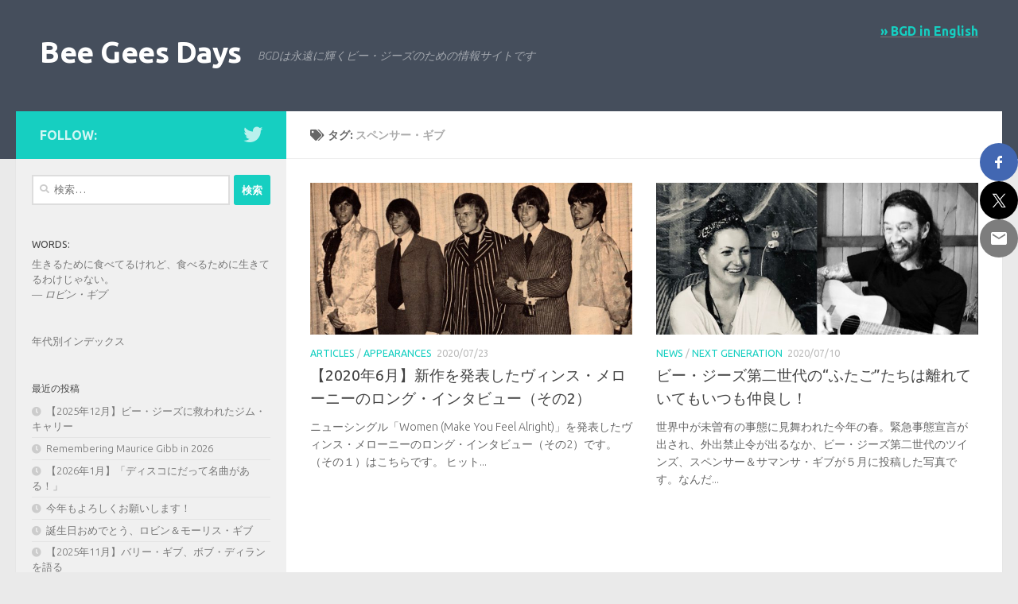

--- FILE ---
content_type: text/html; charset=UTF-8
request_url: https://ja.beegeesdays.com/tag/%E3%82%B9%E3%83%9A%E3%83%B3%E3%82%B5%E3%83%BC%E3%83%BB%E3%82%AE%E3%83%96/
body_size: 18904
content:
<!DOCTYPE html>
<html class="no-js" lang="ja">
<head>
  <meta charset="UTF-8">
  <meta name="viewport" content="width=device-width, initial-scale=1.0">
  <link rel="profile" href="https://gmpg.org/xfn/11" />
  <link rel="pingback" href="https://ja.beegeesdays.com/xmlrpc.php">

  <style>
#wpadminbar #wp-admin-bar-wccp_free_top_button .ab-icon:before {
	content: "\f160";
	color: #02CA02;
	top: 3px;
}
#wpadminbar #wp-admin-bar-wccp_free_top_button .ab-icon {
	transform: rotate(45deg);
}
</style>
<meta name='robots' content='index, follow, max-image-preview:large, max-snippet:-1, max-video-preview:-1' />
<script>document.documentElement.className = document.documentElement.className.replace("no-js","js");</script>

	<!-- This site is optimized with the Yoast SEO plugin v21.9.1 - https://yoast.com/wordpress/plugins/seo/ -->
	<title>スペンサー・ギブ アーカイブ - Bee Gees Days</title>
	<link rel="canonical" href="https://ja.beegeesdays.com/tag/スペンサー・ギブ/" />
	<meta property="og:locale" content="ja_JP" />
	<meta property="og:type" content="article" />
	<meta property="og:title" content="スペンサー・ギブ アーカイブ - Bee Gees Days" />
	<meta property="og:url" content="https://ja.beegeesdays.com/tag/スペンサー・ギブ/" />
	<meta property="og:site_name" content="Bee Gees Days" />
	<meta name="twitter:card" content="summary_large_image" />
	<meta name="twitter:site" content="@BeeGeesDaysjp" />
	<script type="application/ld+json" class="yoast-schema-graph">{"@context":"https://schema.org","@graph":[{"@type":"CollectionPage","@id":"https://ja.beegeesdays.com/tag/%e3%82%b9%e3%83%9a%e3%83%b3%e3%82%b5%e3%83%bc%e3%83%bb%e3%82%ae%e3%83%96/","url":"https://ja.beegeesdays.com/tag/%e3%82%b9%e3%83%9a%e3%83%b3%e3%82%b5%e3%83%bc%e3%83%bb%e3%82%ae%e3%83%96/","name":"スペンサー・ギブ アーカイブ - Bee Gees Days","isPartOf":{"@id":"https://ja.beegeesdays.com/#website"},"primaryImageOfPage":{"@id":"https://ja.beegeesdays.com/tag/%e3%82%b9%e3%83%9a%e3%83%b3%e3%82%b5%e3%83%bc%e3%83%bb%e3%82%ae%e3%83%96/#primaryimage"},"image":{"@id":"https://ja.beegeesdays.com/tag/%e3%82%b9%e3%83%9a%e3%83%b3%e3%82%b5%e3%83%bc%e3%83%bb%e3%82%ae%e3%83%96/#primaryimage"},"thumbnailUrl":"https://ja.beegeesdays.com/wp-content/uploads/2020/07/20200715.jpg","breadcrumb":{"@id":"https://ja.beegeesdays.com/tag/%e3%82%b9%e3%83%9a%e3%83%b3%e3%82%b5%e3%83%bc%e3%83%bb%e3%82%ae%e3%83%96/#breadcrumb"},"inLanguage":"ja"},{"@type":"ImageObject","inLanguage":"ja","@id":"https://ja.beegeesdays.com/tag/%e3%82%b9%e3%83%9a%e3%83%b3%e3%82%b5%e3%83%bc%e3%83%bb%e3%82%ae%e3%83%96/#primaryimage","url":"https://ja.beegeesdays.com/wp-content/uploads/2020/07/20200715.jpg","contentUrl":"https://ja.beegeesdays.com/wp-content/uploads/2020/07/20200715.jpg","width":1358,"height":1137,"caption":"五人組時代のビー・ジーズ（Movie Teen Illustrated誌1968年7月号より）"},{"@type":"BreadcrumbList","@id":"https://ja.beegeesdays.com/tag/%e3%82%b9%e3%83%9a%e3%83%b3%e3%82%b5%e3%83%bc%e3%83%bb%e3%82%ae%e3%83%96/#breadcrumb","itemListElement":[{"@type":"ListItem","position":1,"name":"ホーム","item":"https://ja.beegeesdays.com/"},{"@type":"ListItem","position":2,"name":"スペンサー・ギブ"}]},{"@type":"WebSite","@id":"https://ja.beegeesdays.com/#website","url":"https://ja.beegeesdays.com/","name":"Bee Gees Days","description":"BGDは永遠に輝くビー・ジーズのための情報サイトです","publisher":{"@id":"https://ja.beegeesdays.com/#/schema/person/3f8fcb65e8d710f27bc1f2b40d68b66f"},"potentialAction":[{"@type":"SearchAction","target":{"@type":"EntryPoint","urlTemplate":"https://ja.beegeesdays.com/?s={search_term_string}"},"query-input":"required name=search_term_string"}],"inLanguage":"ja"},{"@type":["Person","Organization"],"@id":"https://ja.beegeesdays.com/#/schema/person/3f8fcb65e8d710f27bc1f2b40d68b66f","name":"BGD","image":{"@type":"ImageObject","inLanguage":"ja","@id":"https://ja.beegeesdays.com/#/schema/person/image/","url":"https://secure.gravatar.com/avatar/fd4e6be89902d193d65809840b67faf1?s=96&d=mm&r=g","contentUrl":"https://secure.gravatar.com/avatar/fd4e6be89902d193d65809840b67faf1?s=96&d=mm&r=g","caption":"BGD"},"logo":{"@id":"https://ja.beegeesdays.com/#/schema/person/image/"},"sameAs":["https://twitter.com/https://twitter.com/BeeGeesDaysjp"]}]}</script>
	<!-- / Yoast SEO plugin. -->


<link rel='dns-prefetch' href='//platform-api.sharethis.com' />
<link rel="alternate" type="application/rss+xml" title="Bee Gees Days &raquo; フィード" href="https://ja.beegeesdays.com/feed/" />
<link id="hu-user-gfont" href="//fonts.googleapis.com/css?family=Ubuntu:400,400italic,300italic,300,700&subset=latin,latin-ext" rel="stylesheet" type="text/css"><link rel="alternate" type="application/rss+xml" title="Bee Gees Days &raquo; スペンサー・ギブ タグのフィード" href="https://ja.beegeesdays.com/tag/%e3%82%b9%e3%83%9a%e3%83%b3%e3%82%b5%e3%83%bc%e3%83%bb%e3%82%ae%e3%83%96/feed/" />
<script>
window._wpemojiSettings = {"baseUrl":"https:\/\/s.w.org\/images\/core\/emoji\/14.0.0\/72x72\/","ext":".png","svgUrl":"https:\/\/s.w.org\/images\/core\/emoji\/14.0.0\/svg\/","svgExt":".svg","source":{"concatemoji":"https:\/\/ja.beegeesdays.com\/wp-includes\/js\/wp-emoji-release.min.js?ver=6.4.7"}};
/*! This file is auto-generated */
!function(i,n){var o,s,e;function c(e){try{var t={supportTests:e,timestamp:(new Date).valueOf()};sessionStorage.setItem(o,JSON.stringify(t))}catch(e){}}function p(e,t,n){e.clearRect(0,0,e.canvas.width,e.canvas.height),e.fillText(t,0,0);var t=new Uint32Array(e.getImageData(0,0,e.canvas.width,e.canvas.height).data),r=(e.clearRect(0,0,e.canvas.width,e.canvas.height),e.fillText(n,0,0),new Uint32Array(e.getImageData(0,0,e.canvas.width,e.canvas.height).data));return t.every(function(e,t){return e===r[t]})}function u(e,t,n){switch(t){case"flag":return n(e,"\ud83c\udff3\ufe0f\u200d\u26a7\ufe0f","\ud83c\udff3\ufe0f\u200b\u26a7\ufe0f")?!1:!n(e,"\ud83c\uddfa\ud83c\uddf3","\ud83c\uddfa\u200b\ud83c\uddf3")&&!n(e,"\ud83c\udff4\udb40\udc67\udb40\udc62\udb40\udc65\udb40\udc6e\udb40\udc67\udb40\udc7f","\ud83c\udff4\u200b\udb40\udc67\u200b\udb40\udc62\u200b\udb40\udc65\u200b\udb40\udc6e\u200b\udb40\udc67\u200b\udb40\udc7f");case"emoji":return!n(e,"\ud83e\udef1\ud83c\udffb\u200d\ud83e\udef2\ud83c\udfff","\ud83e\udef1\ud83c\udffb\u200b\ud83e\udef2\ud83c\udfff")}return!1}function f(e,t,n){var r="undefined"!=typeof WorkerGlobalScope&&self instanceof WorkerGlobalScope?new OffscreenCanvas(300,150):i.createElement("canvas"),a=r.getContext("2d",{willReadFrequently:!0}),o=(a.textBaseline="top",a.font="600 32px Arial",{});return e.forEach(function(e){o[e]=t(a,e,n)}),o}function t(e){var t=i.createElement("script");t.src=e,t.defer=!0,i.head.appendChild(t)}"undefined"!=typeof Promise&&(o="wpEmojiSettingsSupports",s=["flag","emoji"],n.supports={everything:!0,everythingExceptFlag:!0},e=new Promise(function(e){i.addEventListener("DOMContentLoaded",e,{once:!0})}),new Promise(function(t){var n=function(){try{var e=JSON.parse(sessionStorage.getItem(o));if("object"==typeof e&&"number"==typeof e.timestamp&&(new Date).valueOf()<e.timestamp+604800&&"object"==typeof e.supportTests)return e.supportTests}catch(e){}return null}();if(!n){if("undefined"!=typeof Worker&&"undefined"!=typeof OffscreenCanvas&&"undefined"!=typeof URL&&URL.createObjectURL&&"undefined"!=typeof Blob)try{var e="postMessage("+f.toString()+"("+[JSON.stringify(s),u.toString(),p.toString()].join(",")+"));",r=new Blob([e],{type:"text/javascript"}),a=new Worker(URL.createObjectURL(r),{name:"wpTestEmojiSupports"});return void(a.onmessage=function(e){c(n=e.data),a.terminate(),t(n)})}catch(e){}c(n=f(s,u,p))}t(n)}).then(function(e){for(var t in e)n.supports[t]=e[t],n.supports.everything=n.supports.everything&&n.supports[t],"flag"!==t&&(n.supports.everythingExceptFlag=n.supports.everythingExceptFlag&&n.supports[t]);n.supports.everythingExceptFlag=n.supports.everythingExceptFlag&&!n.supports.flag,n.DOMReady=!1,n.readyCallback=function(){n.DOMReady=!0}}).then(function(){return e}).then(function(){var e;n.supports.everything||(n.readyCallback(),(e=n.source||{}).concatemoji?t(e.concatemoji):e.wpemoji&&e.twemoji&&(t(e.twemoji),t(e.wpemoji)))}))}((window,document),window._wpemojiSettings);
</script>
<link rel='stylesheet' id='dashicons-css' href='https://ja.beegeesdays.com/wp-includes/css/dashicons.min.css?ver=6.4.7' media='all' />
<link rel='stylesheet' id='post-views-counter-frontend-css' href='https://ja.beegeesdays.com/wp-content/plugins/post-views-counter/css/frontend.css?ver=1.7.3' media='all' />
<style id='wp-emoji-styles-inline-css'>

	img.wp-smiley, img.emoji {
		display: inline !important;
		border: none !important;
		box-shadow: none !important;
		height: 1em !important;
		width: 1em !important;
		margin: 0 0.07em !important;
		vertical-align: -0.1em !important;
		background: none !important;
		padding: 0 !important;
	}
</style>
<style id='wp-block-library-inline-css'>
:root{--wp-admin-theme-color:#007cba;--wp-admin-theme-color--rgb:0,124,186;--wp-admin-theme-color-darker-10:#006ba1;--wp-admin-theme-color-darker-10--rgb:0,107,161;--wp-admin-theme-color-darker-20:#005a87;--wp-admin-theme-color-darker-20--rgb:0,90,135;--wp-admin-border-width-focus:2px;--wp-block-synced-color:#7a00df;--wp-block-synced-color--rgb:122,0,223}@media (min-resolution:192dpi){:root{--wp-admin-border-width-focus:1.5px}}.wp-element-button{cursor:pointer}:root{--wp--preset--font-size--normal:16px;--wp--preset--font-size--huge:42px}:root .has-very-light-gray-background-color{background-color:#eee}:root .has-very-dark-gray-background-color{background-color:#313131}:root .has-very-light-gray-color{color:#eee}:root .has-very-dark-gray-color{color:#313131}:root .has-vivid-green-cyan-to-vivid-cyan-blue-gradient-background{background:linear-gradient(135deg,#00d084,#0693e3)}:root .has-purple-crush-gradient-background{background:linear-gradient(135deg,#34e2e4,#4721fb 50%,#ab1dfe)}:root .has-hazy-dawn-gradient-background{background:linear-gradient(135deg,#faaca8,#dad0ec)}:root .has-subdued-olive-gradient-background{background:linear-gradient(135deg,#fafae1,#67a671)}:root .has-atomic-cream-gradient-background{background:linear-gradient(135deg,#fdd79a,#004a59)}:root .has-nightshade-gradient-background{background:linear-gradient(135deg,#330968,#31cdcf)}:root .has-midnight-gradient-background{background:linear-gradient(135deg,#020381,#2874fc)}.has-regular-font-size{font-size:1em}.has-larger-font-size{font-size:2.625em}.has-normal-font-size{font-size:var(--wp--preset--font-size--normal)}.has-huge-font-size{font-size:var(--wp--preset--font-size--huge)}.has-text-align-center{text-align:center}.has-text-align-left{text-align:left}.has-text-align-right{text-align:right}#end-resizable-editor-section{display:none}.aligncenter{clear:both}.items-justified-left{justify-content:flex-start}.items-justified-center{justify-content:center}.items-justified-right{justify-content:flex-end}.items-justified-space-between{justify-content:space-between}.screen-reader-text{clip:rect(1px,1px,1px,1px);word-wrap:normal!important;border:0;-webkit-clip-path:inset(50%);clip-path:inset(50%);height:1px;margin:-1px;overflow:hidden;padding:0;position:absolute;width:1px}.screen-reader-text:focus{clip:auto!important;background-color:#ddd;-webkit-clip-path:none;clip-path:none;color:#444;display:block;font-size:1em;height:auto;left:5px;line-height:normal;padding:15px 23px 14px;text-decoration:none;top:5px;width:auto;z-index:100000}html :where(.has-border-color){border-style:solid}html :where([style*=border-top-color]){border-top-style:solid}html :where([style*=border-right-color]){border-right-style:solid}html :where([style*=border-bottom-color]){border-bottom-style:solid}html :where([style*=border-left-color]){border-left-style:solid}html :where([style*=border-width]){border-style:solid}html :where([style*=border-top-width]){border-top-style:solid}html :where([style*=border-right-width]){border-right-style:solid}html :where([style*=border-bottom-width]){border-bottom-style:solid}html :where([style*=border-left-width]){border-left-style:solid}html :where(img[class*=wp-image-]){height:auto;max-width:100%}:where(figure){margin:0 0 1em}html :where(.is-position-sticky){--wp-admin--admin-bar--position-offset:var(--wp-admin--admin-bar--height,0px)}@media screen and (max-width:600px){html :where(.is-position-sticky){--wp-admin--admin-bar--position-offset:0px}}
</style>
<style id='classic-theme-styles-inline-css'>
/*! This file is auto-generated */
.wp-block-button__link{color:#fff;background-color:#32373c;border-radius:9999px;box-shadow:none;text-decoration:none;padding:calc(.667em + 2px) calc(1.333em + 2px);font-size:1.125em}.wp-block-file__button{background:#32373c;color:#fff;text-decoration:none}
</style>
<link rel='stylesheet' id='contact-form-7-css' href='https://ja.beegeesdays.com/wp-content/plugins/contact-form-7/includes/css/styles.css?ver=5.9.8' media='all' />
<link rel='stylesheet' id='quotescollection-css' href='https://ja.beegeesdays.com/wp-content/plugins/quotes-collection/css/quotes-collection.css?ver=2.5.2' media='all' />
<link rel='stylesheet' id='hueman-main-style-css' href='https://ja.beegeesdays.com/wp-content/themes/hueman/assets/front/css/main.min.css?ver=3.7.24' media='all' />
<style id='hueman-main-style-inline-css'>
body { font-family:'Ubuntu', Arial, sans-serif;font-size:0.88rem }@media only screen and (min-width: 720px) {
        .nav > li { font-size:0.88rem; }
      }.sidebar .widget { padding-left: 20px; padding-right: 20px; padding-top: 20px; }.is-scrolled #header #nav-mobile { background-color: #454e5c; background-color: rgba(69,78,92,0.90) }body { background-color: #eaeaea; }
</style>
<link rel='stylesheet' id='theme-stylesheet-css' href='https://ja.beegeesdays.com/wp-content/themes/bgd-ja/style.css?ver=6.4.7' media='all' />
<link rel='stylesheet' id='hueman-font-awesome-css' href='https://ja.beegeesdays.com/wp-content/themes/hueman/assets/front/css/font-awesome.min.css?ver=3.7.24' media='all' />
<script src="//platform-api.sharethis.com/js/sharethis.js?ver=8.4.11#property=64578a7eae583700197b9999&amp;product=gdpr-compliance-tool-v2&amp;source=simple-share-buttons-adder-wordpress" id="simple-share-buttons-adder-mu-js"></script>
<script src="https://ja.beegeesdays.com/wp-includes/js/jquery/jquery.min.js?ver=3.7.1" id="jquery-core-js"></script>
<script src="https://ja.beegeesdays.com/wp-includes/js/jquery/jquery-migrate.min.js?ver=3.4.1" id="jquery-migrate-js"></script>
<script id="quotescollection-js-extra">
var quotescollectionAjax = {"ajaxUrl":"https:\/\/ja.beegeesdays.com\/wp-admin\/admin-ajax.php","nonce":"d004b8cae0","nextQuote":"Next quote \u00bb","loading":"Loading...","error":"Error getting quote","autoRefreshMax":"20","autoRefreshCount":"0"};
</script>
<script src="https://ja.beegeesdays.com/wp-content/plugins/quotes-collection/js/quotes-collection.js?ver=2.5.2" id="quotescollection-js"></script>
<link rel="https://api.w.org/" href="https://ja.beegeesdays.com/wp-json/" /><link rel="alternate" type="application/json" href="https://ja.beegeesdays.com/wp-json/wp/v2/tags/288" /><link rel="EditURI" type="application/rsd+xml" title="RSD" href="https://ja.beegeesdays.com/xmlrpc.php?rsd" />
<meta name="generator" content="WordPress 6.4.7" />
<script id="wpcp_disable_selection" type="text/javascript">
var image_save_msg='You are not allowed to save images!';
	var no_menu_msg='Context Menu disabled!';
	var smessage = "記事内容は保護されています。";

function disableEnterKey(e)
{
	var elemtype = e.target.tagName;
	
	elemtype = elemtype.toUpperCase();
	
	if (elemtype == "TEXT" || elemtype == "TEXTAREA" || elemtype == "INPUT" || elemtype == "PASSWORD" || elemtype == "SELECT" || elemtype == "OPTION" || elemtype == "EMBED")
	{
		elemtype = 'TEXT';
	}
	
	if (e.ctrlKey){
     var key;
     if(window.event)
          key = window.event.keyCode;     //IE
     else
          key = e.which;     //firefox (97)
    //if (key != 17) alert(key);
     if (elemtype!= 'TEXT' && (key == 97 || key == 65 || key == 67 || key == 99 || key == 88 || key == 120 || key == 26 || key == 85  || key == 86 || key == 83 || key == 43 || key == 73))
     {
		if(wccp_free_iscontenteditable(e)) return true;
		show_wpcp_message('You are not allowed to copy content or view source');
		return false;
     }else
     	return true;
     }
}


/*For contenteditable tags*/
function wccp_free_iscontenteditable(e)
{
	var e = e || window.event; // also there is no e.target property in IE. instead IE uses window.event.srcElement
  	
	var target = e.target || e.srcElement;

	var elemtype = e.target.nodeName;
	
	elemtype = elemtype.toUpperCase();
	
	var iscontenteditable = "false";
		
	if(typeof target.getAttribute!="undefined" ) iscontenteditable = target.getAttribute("contenteditable"); // Return true or false as string
	
	var iscontenteditable2 = false;
	
	if(typeof target.isContentEditable!="undefined" ) iscontenteditable2 = target.isContentEditable; // Return true or false as boolean

	if(target.parentElement.isContentEditable) iscontenteditable2 = true;
	
	if (iscontenteditable == "true" || iscontenteditable2 == true)
	{
		if(typeof target.style!="undefined" ) target.style.cursor = "text";
		
		return true;
	}
}

////////////////////////////////////
function disable_copy(e)
{	
	var e = e || window.event; // also there is no e.target property in IE. instead IE uses window.event.srcElement
	
	var elemtype = e.target.tagName;
	
	elemtype = elemtype.toUpperCase();
	
	if (elemtype == "TEXT" || elemtype == "TEXTAREA" || elemtype == "INPUT" || elemtype == "PASSWORD" || elemtype == "SELECT" || elemtype == "OPTION" || elemtype == "EMBED")
	{
		elemtype = 'TEXT';
	}
	
	if(wccp_free_iscontenteditable(e)) return true;
	
	var isSafari = /Safari/.test(navigator.userAgent) && /Apple Computer/.test(navigator.vendor);
	
	var checker_IMG = '';
	if (elemtype == "IMG" && checker_IMG == 'checked' && e.detail >= 2) {show_wpcp_message(alertMsg_IMG);return false;}
	if (elemtype != "TEXT")
	{
		if (smessage !== "" && e.detail == 2)
			show_wpcp_message(smessage);
		
		if (isSafari)
			return true;
		else
			return false;
	}	
}

//////////////////////////////////////////
function disable_copy_ie()
{
	var e = e || window.event;
	var elemtype = window.event.srcElement.nodeName;
	elemtype = elemtype.toUpperCase();
	if(wccp_free_iscontenteditable(e)) return true;
	if (elemtype == "IMG") {show_wpcp_message(alertMsg_IMG);return false;}
	if (elemtype != "TEXT" && elemtype != "TEXTAREA" && elemtype != "INPUT" && elemtype != "PASSWORD" && elemtype != "SELECT" && elemtype != "OPTION" && elemtype != "EMBED")
	{
		return false;
	}
}	
function reEnable()
{
	return true;
}
document.onkeydown = disableEnterKey;
document.onselectstart = disable_copy_ie;
if(navigator.userAgent.indexOf('MSIE')==-1)
{
	document.onmousedown = disable_copy;
	document.onclick = reEnable;
}
function disableSelection(target)
{
    //For IE This code will work
    if (typeof target.onselectstart!="undefined")
    target.onselectstart = disable_copy_ie;
    
    //For Firefox This code will work
    else if (typeof target.style.MozUserSelect!="undefined")
    {target.style.MozUserSelect="none";}
    
    //All other  (ie: Opera) This code will work
    else
    target.onmousedown=function(){return false}
    target.style.cursor = "default";
}
//Calling the JS function directly just after body load
window.onload = function(){disableSelection(document.body);};

//////////////////special for safari Start////////////////
var onlongtouch;
var timer;
var touchduration = 1000; //length of time we want the user to touch before we do something

var elemtype = "";
function touchstart(e) {
	var e = e || window.event;
  // also there is no e.target property in IE.
  // instead IE uses window.event.srcElement
  	var target = e.target || e.srcElement;
	
	elemtype = window.event.srcElement.nodeName;
	
	elemtype = elemtype.toUpperCase();
	
	if(!wccp_pro_is_passive()) e.preventDefault();
	if (!timer) {
		timer = setTimeout(onlongtouch, touchduration);
	}
}

function touchend() {
    //stops short touches from firing the event
    if (timer) {
        clearTimeout(timer);
        timer = null;
    }
	onlongtouch();
}

onlongtouch = function(e) { //this will clear the current selection if anything selected
	
	if (elemtype != "TEXT" && elemtype != "TEXTAREA" && elemtype != "INPUT" && elemtype != "PASSWORD" && elemtype != "SELECT" && elemtype != "EMBED" && elemtype != "OPTION")	
	{
		if (window.getSelection) {
			if (window.getSelection().empty) {  // Chrome
			window.getSelection().empty();
			} else if (window.getSelection().removeAllRanges) {  // Firefox
			window.getSelection().removeAllRanges();
			}
		} else if (document.selection) {  // IE?
			document.selection.empty();
		}
		return false;
	}
};

document.addEventListener("DOMContentLoaded", function(event) { 
    window.addEventListener("touchstart", touchstart, false);
    window.addEventListener("touchend", touchend, false);
});

function wccp_pro_is_passive() {

  var cold = false,
  hike = function() {};

  try {
	  const object1 = {};
  var aid = Object.defineProperty(object1, 'passive', {
  get() {cold = true}
  });
  window.addEventListener('test', hike, aid);
  window.removeEventListener('test', hike, aid);
  } catch (e) {}

  return cold;
}
/*special for safari End*/
</script>
<script id="wpcp_disable_Right_Click" type="text/javascript">
document.ondragstart = function() { return false;}
	function nocontext(e) {
	   return false;
	}
	document.oncontextmenu = nocontext;
</script>
<style>
.unselectable
{
-moz-user-select:none;
-webkit-user-select:none;
cursor: default;
}
html
{
-webkit-touch-callout: none;
-webkit-user-select: none;
-khtml-user-select: none;
-moz-user-select: none;
-ms-user-select: none;
user-select: none;
-webkit-tap-highlight-color: rgba(0,0,0,0);
}
</style>
<script id="wpcp_css_disable_selection" type="text/javascript">
var e = document.getElementsByTagName('body')[0];
if(e)
{
	e.setAttribute('unselectable',"on");
}
</script>
    <link rel="preload" as="font" type="font/woff2" href="https://ja.beegeesdays.com/wp-content/themes/hueman/assets/front/webfonts/fa-brands-400.woff2?v=5.15.2" crossorigin="anonymous"/>
    <link rel="preload" as="font" type="font/woff2" href="https://ja.beegeesdays.com/wp-content/themes/hueman/assets/front/webfonts/fa-regular-400.woff2?v=5.15.2" crossorigin="anonymous"/>
    <link rel="preload" as="font" type="font/woff2" href="https://ja.beegeesdays.com/wp-content/themes/hueman/assets/front/webfonts/fa-solid-900.woff2?v=5.15.2" crossorigin="anonymous"/>
  <!--[if lt IE 9]>
<script src="https://ja.beegeesdays.com/wp-content/themes/hueman/assets/front/js/ie/html5shiv-printshiv.min.js"></script>
<script src="https://ja.beegeesdays.com/wp-content/themes/hueman/assets/front/js/ie/selectivizr.js"></script>
<![endif]-->
<div id="ssba-bar-2" class="right ssbp-wrap ssbp--theme-1" ><div class="ssbp-container"><ul class="ssbp-bar-list"><li class='ssbp-li--facebook'><a data-site="facebook" class="ssba_facebook_share ssba_share_link ssbp-facebook ssbp-btn" href="https://www.facebook.com/sharer.php?t=【2020年6月】新作を発表したヴィンス・メローニーのロング・インタビュー（その2）&u=https://ja.beegeesdays.com/tag/%E3%82%B9%E3%83%9A%E3%83%B3%E3%82%B5%E3%83%BC%E3%83%BB%E3%82%AE%E3%83%96"  target=_blank  style="color:#4267B2; background-color: #4267B2; height: 48px; width: 48px; " ><span><svg xmlns="http://www.w3.org/2000/svg" fill="#fff" preserveAspectRatio="xMidYMid meet" height="1em" width="1em" viewBox="0 0 40 40">
  <g>
    <path d="m21.7 16.7h5v5h-5v11.6h-5v-11.6h-5v-5h5v-2.1c0-2 0.6-4.5 1.8-5.9 1.3-1.3 2.8-2 4.7-2h3.5v5h-3.5c-0.9 0-1.5 0.6-1.5 1.5v3.5z"></path>
  </g>
</svg>

</span><span class="color-icon"><svg xmlns="http://www.w3.org/2000/svg" width="16" height="28" viewBox="0 0 16 28">
  <path fill="#3B5998" d="M10.7,10.7 L15.7,10.7 L15.7,15.7 L10.7,15.7 L10.7,27.3 L5.7,27.3 L5.7,15.7 L0.7,15.7 L0.7,10.7 L5.7,10.7 L5.7,8.6 C5.7,6.6 6.3,4.1 7.5,2.7 C8.8,1.4 10.3,0.7 12.2,0.7 L15.7,0.7 L15.7,5.7 L12.2,5.7 C11.3,5.7 10.7,6.3 10.7,7.2 L10.7,10.7 Z"/>
</svg>
</span><div title="Facebook" class="ssbp-text">Facebook</div></a></li><li class='ssbp-li--twitter'><a data-site="twitter" class="ssba_twitter_share ssba_share_link ssbp-twitter ssbp-btn" href="https://twitter.com/intent/tweet?text=【2020年6月】新作を発表したヴィンス・メローニーのロング・インタビュー（その2）&url=https://ja.beegeesdays.com/tag/%E3%82%B9%E3%83%9A%E3%83%B3%E3%82%B5%E3%83%BC%E3%83%BB%E3%82%AE%E3%83%96&via="  target=_blank  style="color:#000000; background-color: #000000; height: 48px; width: 48px; " ><span><svg width="25" height="25" viewBox="0 0 25 25" fill="none" xmlns="http://www.w3.org/2000/svg">
    <rect width="25" height="25" />
    <path d="M14.4821 11.6218L21.0389 4H19.4852L13.7919 10.6179L9.24467 4H4L10.8763 14.0074L4 22H5.55385L11.5661 15.0113L16.3683 22H21.613L14.4821 11.6218ZM6.11371 5.16972H8.50031L19.4859 20.8835H17.0993L6.11371 5.16972Z" fill="white"/>
</svg>
</span><span class="color-icon"><svg width="25" height="25" viewBox="0 0 25 25" fill="none" xmlns="http://www.w3.org/2000/svg">
	<rect width="25" height="25" />
	<path d="M14.4821 11.6218L21.0389 4H19.4852L13.7919 10.6179L9.24467 4H4L10.8763 14.0074L4 22H5.55385L11.5661 15.0113L16.3683 22H21.613L14.4821 11.6218ZM6.11371 5.16972H8.50031L19.4859 20.8835H17.0993L6.11371 5.16972Z" fill="#000000"/>
</svg>
</span><div title="Twitter" class="ssbp-text">Twitter</div></a></li><li class='ssbp-li--email'><a data-site="email" class="ssba_email_share ssba_share_link ssbp-email ssbp-btn" href="mailto:?subject=【2020年6月】新作を発表したヴィンス・メローニーのロング・インタビュー（その2）&body=https://ja.beegeesdays.com/tag/%E3%82%B9%E3%83%9A%E3%83%B3%E3%82%B5%E3%83%BC%E3%83%BB%E3%82%AE%E3%83%96"  target=_blank  style="color:#7d7d7d; background-color: #7d7d7d; height: 48px; width: 48px; " ><span><svg xmlns="http://www.w3.org/2000/svg" fill="#fff" preserveAspectRatio="xMidYMid meet" height="1em" width="1em" viewBox="0 0 40 40">
  <g>
    <path d="m33.4 13.4v-3.4l-13.4 8.4-13.4-8.4v3.4l13.4 8.2z m0-6.8q1.3 0 2.3 1.1t0.9 2.3v20q0 1.3-0.9 2.3t-2.3 1.1h-26.8q-1.3 0-2.3-1.1t-0.9-2.3v-20q0-1.3 0.9-2.3t2.3-1.1h26.8z"></path>
  </g>
</svg>

</span><span class="color-icon"><svg xmlns="http://www.w3.org/2000/svg" width="34" height="28" viewBox="0 0 34 28">
  <path fill="#7D7D7D" d="M30.4,7.4 L30.4,4 L17,12.4 L3.6,4 L3.6,7.4 L17,15.6 L30.4,7.4 Z M30.4,0.6 C31.2666667,0.6 32.0333333,0.966666667 32.7,1.7 C33.3666667,2.43333333 33.6666667,3.2 33.6,4 L33.6,24 C33.6,24.8666667 33.3,25.6333333 32.7,26.3 C32.1,26.9666667 31.3333333,27.3333333 30.4,27.4 L3.6,27.4 C2.73333333,27.4 1.96666667,27.0333333 1.3,26.3 C0.633333333,25.5666667 0.333333333,24.8 0.4,24 L0.4,4 C0.4,3.13333333 0.7,2.36666667 1.3,1.7 C1.9,1.03333333 2.66666667,0.666666667 3.6,0.6 L30.4,0.6 Z"/>
</svg>
</span><div title="Email" class="ssbp-text">Email</div></a></li></div></ul></div></head>

<body class="archive tag tag-288 wp-embed-responsive unselectable metaslider-plugin col-2cr full-width header-desktop-sticky header-mobile-sticky hueman-3-7-24-with-child-theme chrome">
<div id="wrapper">
  <a class="screen-reader-text skip-link" href="#content">コンテンツへスキップ</a>
  
  <header id="header" class="top-menu-mobile-on one-mobile-menu top_menu header-ads-desktop header-ads-mobile topbar-transparent no-header-img">
        <nav class="nav-container group mobile-menu mobile-sticky no-menu-assigned" id="nav-mobile" data-menu-id="header-1">
  <div class="mobile-title-logo-in-header"><p class="site-title">                  <a class="custom-logo-link" href="https://ja.beegeesdays.com/" rel="home" title="Bee Gees Days | ホームページ">Bee Gees Days</a>                </p></div>
        
                    <!-- <div class="ham__navbar-toggler collapsed" aria-expanded="false">
          <div class="ham__navbar-span-wrapper">
            <span class="ham-toggler-menu__span"></span>
          </div>
        </div> -->
        <button class="ham__navbar-toggler-two collapsed" title="Menu" aria-expanded="false">
          <span class="ham__navbar-span-wrapper">
            <span class="line line-1"></span>
            <span class="line line-2"></span>
            <span class="line line-3"></span>
          </span>
        </button>
            
      <div class="nav-text"></div>
      <div class="nav-wrap container">
                  <ul class="nav container-inner group mobile-search">
                            <li>
                  <form role="search" method="get" class="search-form" action="https://ja.beegeesdays.com/">
				<label>
					<span class="screen-reader-text">検索:</span>
					<input type="search" class="search-field" placeholder="検索&hellip;" value="" name="s" />
				</label>
				<input type="submit" class="search-submit" value="検索" />
			</form>                </li>
                      </ul>
                      </div>
</nav><!--/#nav-topbar-->  
  
  <div class="container group">
        <div class="container-inner">

                    <div class="group hu-pad central-header-zone">
                  <div class="logo-tagline-group">
                      <p class="site-title">                  <a class="custom-logo-link" href="https://ja.beegeesdays.com/" rel="home" title="Bee Gees Days | ホームページ">Bee Gees Days</a>                </p>                                                <p class="site-description">BGDは永遠に輝くビー・ジーズのための情報サイトです</p>
                                        </div>

                                        <div id="header-widgets">
                          <div id="custom_html-3" class="widget_text widget widget_custom_html"><div class="textwidget custom-html-widget"><a href="http://en.beegeesdays.com/" target="_blank" rel="noopener"><span style="font-size: 1.2em; font-weight: bold; color: #16cfc1">&raquo; BGD in English</span></a></div></div>                      </div><!--/#header-ads-->
                                </div>
      
      
    </div><!--/.container-inner-->
      </div><!--/.container-->

</header><!--/#header-->
  
  <div class="container" id="page">
    <div class="container-inner">
            <div class="main">
        <div class="main-inner group">
          
              <main class="content" id="content">
              <div class="page-title hu-pad group">
          	    		<h1><i class="fas fa-tags"></i>タグ: <span>スペンサー・ギブ </span></h1>
    	
    </div><!--/.page-title-->
          <div class="hu-pad group">
            
  <div id="grid-wrapper" class="post-list group">
    <div class="post-row">        <article id="post-3549" class="group grid-item post-3549 post type-post status-publish format-standard has-post-thumbnail hentry category-articles category-appearances tag-288 tag-291 tag-294 tag-295 tag-296">
	<div class="post-inner post-hover">
      		<div class="post-thumbnail">
  			<a href="https://ja.beegeesdays.com/vince-melouney2/">
            				<img width="720" height="340" src="https://ja.beegeesdays.com/wp-content/uploads/2020/07/20200715-720x340.jpg" class="attachment-thumb-large size-thumb-large wp-post-image" alt="" decoding="async" fetchpriority="high" srcset="https://ja.beegeesdays.com/wp-content/uploads/2020/07/20200715-720x340.jpg 720w, https://ja.beegeesdays.com/wp-content/uploads/2020/07/20200715-520x245.jpg 520w" sizes="(max-width: 720px) 100vw, 720px" />  				  				  				  			</a>
  			  		</div><!--/.post-thumbnail-->
          		<div class="post-meta group">
          			  <p class="post-category"><a href="https://ja.beegeesdays.com/category/articles/" rel="category tag">Articles</a> / <a href="https://ja.beegeesdays.com/category/appearances/" rel="category tag">Appearances</a></p>
                  			  <p class="post-date">
  <time class="published updated" datetime="2020-07-23 05:50:53">2020/07/23</time>
</p>

          		</div><!--/.post-meta-->
    		<h2 class="post-title entry-title">
			<a href="https://ja.beegeesdays.com/vince-melouney2/" rel="bookmark">【2020年6月】新作を発表したヴィンス・メローニーのロング・インタビュー（その2）</a>
		</h2><!--/.post-title-->

				<div class="entry excerpt entry-summary">
			<p>ニューシングル「Women (Make You Feel Alright)」を発表したヴィンス・メローニーのロング・インタビュー（その2）です。（その１）はこちらです。 ヒット&#46;&#46;&#46;</p>
		</div><!--/.entry-->
		
	</div><!--/.post-inner-->
</article><!--/.post-->
            <article id="post-3472" class="group grid-item post-3472 post type-post status-publish format-standard has-post-thumbnail hentry category-news category-next-generation tag-288 tag-289 tag-290">
	<div class="post-inner post-hover">
      		<div class="post-thumbnail">
  			<a href="https://ja.beegeesdays.com/ghost-twins-are-apart-yet-side-by-side/">
            				<img width="720" height="340" src="https://ja.beegeesdays.com/wp-content/uploads/2020/06/20200624-720x340.jpg" class="attachment-thumb-large size-thumb-large wp-post-image" alt="写真はThe Ghost Twinsのツイッターより" decoding="async" srcset="https://ja.beegeesdays.com/wp-content/uploads/2020/06/20200624-720x340.jpg 720w, https://ja.beegeesdays.com/wp-content/uploads/2020/06/20200624-520x245.jpg 520w" sizes="(max-width: 720px) 100vw, 720px" />  				  				  				  			</a>
  			  		</div><!--/.post-thumbnail-->
          		<div class="post-meta group">
          			  <p class="post-category"><a href="https://ja.beegeesdays.com/category/news/" rel="category tag">News</a> / <a href="https://ja.beegeesdays.com/category/next-generation/" rel="category tag">Next Generation</a></p>
                  			  <p class="post-date">
  <time class="published updated" datetime="2020-07-10 18:10:36">2020/07/10</time>
</p>

          		</div><!--/.post-meta-->
    		<h2 class="post-title entry-title">
			<a href="https://ja.beegeesdays.com/ghost-twins-are-apart-yet-side-by-side/" rel="bookmark">ビー・ジーズ第二世代の“ふたご”たちは離れていてもいつも仲良し！</a>
		</h2><!--/.post-title-->

				<div class="entry excerpt entry-summary">
			<p>世界中が未曽有の事態に見舞われた今年の春。緊急事態宣言が出され、外出禁止令が出るなか、ビー・ジーズ第二世代のツインズ、スペンサー＆サマンサ・ギブが５月に投稿した写真です。なんだ&#46;&#46;&#46;</p>
		</div><!--/.entry-->
		
	</div><!--/.post-inner-->
</article><!--/.post-->
    </div>  </div><!--/.post-list-->

<nav class="pagination group">
				</nav><!--/.pagination-->
          </div><!--/.hu-pad-->
            </main><!--/.content-->
          

	<div class="sidebar s1 collapsed" data-position="left" data-layout="col-2cr" data-sb-id="s1">

		<button class="sidebar-toggle" title="サイドバーを展開"><i class="fas sidebar-toggle-arrows"></i></button>

		<div class="sidebar-content">

			           			<div class="sidebar-top group">
                        <p>Follow:</p>                    <ul class="social-links"><li><a rel="nofollow noopener noreferrer" class="social-tooltip"  title="フォローする Twitter" aria-label="フォローする Twitter" href="https://twitter.com/BeeGeesDaysjp" target="_blank" ><i class="fab fa-twitter"></i></a></li></ul>  			</div>
			
			
			
			<div id="search-2" class="widget widget_search"><form role="search" method="get" class="search-form" action="https://ja.beegeesdays.com/">
				<label>
					<span class="screen-reader-text">検索:</span>
					<input type="search" class="search-field" placeholder="検索&hellip;" value="" name="s" />
				</label>
				<input type="submit" class="search-submit" value="検索" />
			</form></div><div id="quotescollection-3" class="widget widget_quotescollection"><h3 class="widget-title">Words:</h3>
<div class="quotescollection-quote-wrapper" id="w_quotescollection_3"><p>生きるために食べてるけれど、食べるために生きてるわけじゃない。</p>
<div class="attribution">&mdash;&nbsp;<cite class="author">ロビン・ギブ</cite></div></div></div><div id="block-4" class="widget widget_block">
<a href="https://ja.beegeesdays.com/articles-by-year-index/">年代別インデックス</a>
</div>
		<div id="recent-posts-2" class="widget widget_recent_entries">
		<h3 class="widget-title">最近の投稿</h3>
		<ul>
											<li>
					<a href="https://ja.beegeesdays.com/how-beegees-helped-jim-carrey-survive/">【2025年12月】ビー・ジーズに救われたジム・キャリー</a>
									</li>
											<li>
					<a href="https://ja.beegeesdays.com/remembering-maurice-gibb-in-2026/">Remembering Maurice Gibb in 2026</a>
									</li>
											<li>
					<a href="https://ja.beegeesdays.com/who-says-night-fever-sucked/">【2026年1月】「ディスコにだって名曲がある！」</a>
									</li>
											<li>
					<a href="https://ja.beegeesdays.com/happy-2026/">今年もよろしくお願いします！</a>
									</li>
											<li>
					<a href="https://ja.beegeesdays.com/happy-heavenly-birthday-to-robin-and-maurice-gibb/">誕生日おめでとう、ロビン＆モーリス・ギブ</a>
									</li>
											<li>
					<a href="https://ja.beegeesdays.com/barry-gibb-on-how-bob-dylan-inspired-the-bee-gees/">【2025年11月】バリー・ギブ、ボブ・ディランを語る</a>
									</li>
											<li>
					<a href="https://ja.beegeesdays.com/alternate-videos-for-3-iconic-fever-hits/">ビー・ジーズ、フィーバーの名曲ビデオの別バージョンについて</a>
									</li>
											<li>
					<a href="https://ja.beegeesdays.com/beegees-brotherhood-of-man2/">【2025年8月】「兄弟愛のグループ　ビー・ジーズ」（後編）</a>
									</li>
											<li>
					<a href="https://ja.beegeesdays.com/bee-gees-brotherhood-of-man/">【2025年8月】「兄弟愛のグループ ビー・ジーズ」（前編）</a>
									</li>
											<li>
					<a href="https://ja.beegeesdays.com/barry-gibb-touching-tribute-to-col-joy/">【追悼】バリー・ギブがコール・ジョイに寄せた追悼の言葉</a>
									</li>
					</ul>

		</div><div id="archives-4" class="widget widget_archive"><h3 class="widget-title">アーカイブ</h3>		<label class="screen-reader-text" for="archives-dropdown-4">アーカイブ</label>
		<select id="archives-dropdown-4" name="archive-dropdown">
			
			<option value="">月を選択</option>
				<option value='https://ja.beegeesdays.com/2026/01/'> 2026年1月 &nbsp;(4)</option>
	<option value='https://ja.beegeesdays.com/2025/12/'> 2025年12月 &nbsp;(2)</option>
	<option value='https://ja.beegeesdays.com/2025/09/'> 2025年9月 &nbsp;(5)</option>
	<option value='https://ja.beegeesdays.com/2025/07/'> 2025年7月 &nbsp;(7)</option>
	<option value='https://ja.beegeesdays.com/2025/06/'> 2025年6月 &nbsp;(5)</option>
	<option value='https://ja.beegeesdays.com/2025/02/'> 2025年2月 &nbsp;(1)</option>
	<option value='https://ja.beegeesdays.com/2025/01/'> 2025年1月 &nbsp;(5)</option>
	<option value='https://ja.beegeesdays.com/2024/12/'> 2024年12月 &nbsp;(1)</option>
	<option value='https://ja.beegeesdays.com/2024/11/'> 2024年11月 &nbsp;(8)</option>
	<option value='https://ja.beegeesdays.com/2024/10/'> 2024年10月 &nbsp;(2)</option>
	<option value='https://ja.beegeesdays.com/2024/09/'> 2024年9月 &nbsp;(5)</option>
	<option value='https://ja.beegeesdays.com/2024/08/'> 2024年8月 &nbsp;(3)</option>
	<option value='https://ja.beegeesdays.com/2024/06/'> 2024年6月 &nbsp;(2)</option>
	<option value='https://ja.beegeesdays.com/2024/05/'> 2024年5月 &nbsp;(4)</option>
	<option value='https://ja.beegeesdays.com/2024/04/'> 2024年4月 &nbsp;(5)</option>
	<option value='https://ja.beegeesdays.com/2024/03/'> 2024年3月 &nbsp;(10)</option>
	<option value='https://ja.beegeesdays.com/2024/02/'> 2024年2月 &nbsp;(5)</option>
	<option value='https://ja.beegeesdays.com/2024/01/'> 2024年1月 &nbsp;(2)</option>
	<option value='https://ja.beegeesdays.com/2023/12/'> 2023年12月 &nbsp;(5)</option>
	<option value='https://ja.beegeesdays.com/2023/11/'> 2023年11月 &nbsp;(1)</option>
	<option value='https://ja.beegeesdays.com/2023/10/'> 2023年10月 &nbsp;(3)</option>
	<option value='https://ja.beegeesdays.com/2023/09/'> 2023年9月 &nbsp;(5)</option>
	<option value='https://ja.beegeesdays.com/2023/07/'> 2023年7月 &nbsp;(3)</option>
	<option value='https://ja.beegeesdays.com/2023/06/'> 2023年6月 &nbsp;(4)</option>
	<option value='https://ja.beegeesdays.com/2023/05/'> 2023年5月 &nbsp;(12)</option>
	<option value='https://ja.beegeesdays.com/2023/04/'> 2023年4月 &nbsp;(15)</option>
	<option value='https://ja.beegeesdays.com/2023/03/'> 2023年3月 &nbsp;(4)</option>
	<option value='https://ja.beegeesdays.com/2023/02/'> 2023年2月 &nbsp;(6)</option>
	<option value='https://ja.beegeesdays.com/2023/01/'> 2023年1月 &nbsp;(7)</option>
	<option value='https://ja.beegeesdays.com/2022/12/'> 2022年12月 &nbsp;(1)</option>
	<option value='https://ja.beegeesdays.com/2022/11/'> 2022年11月 &nbsp;(2)</option>
	<option value='https://ja.beegeesdays.com/2022/10/'> 2022年10月 &nbsp;(3)</option>
	<option value='https://ja.beegeesdays.com/2022/09/'> 2022年9月 &nbsp;(2)</option>
	<option value='https://ja.beegeesdays.com/2022/08/'> 2022年8月 &nbsp;(5)</option>
	<option value='https://ja.beegeesdays.com/2022/06/'> 2022年6月 &nbsp;(1)</option>
	<option value='https://ja.beegeesdays.com/2022/05/'> 2022年5月 &nbsp;(6)</option>
	<option value='https://ja.beegeesdays.com/2022/02/'> 2022年2月 &nbsp;(1)</option>
	<option value='https://ja.beegeesdays.com/2022/01/'> 2022年1月 &nbsp;(5)</option>
	<option value='https://ja.beegeesdays.com/2021/11/'> 2021年11月 &nbsp;(4)</option>
	<option value='https://ja.beegeesdays.com/2021/10/'> 2021年10月 &nbsp;(1)</option>
	<option value='https://ja.beegeesdays.com/2021/05/'> 2021年5月 &nbsp;(9)</option>
	<option value='https://ja.beegeesdays.com/2021/04/'> 2021年4月 &nbsp;(6)</option>
	<option value='https://ja.beegeesdays.com/2021/03/'> 2021年3月 &nbsp;(4)</option>
	<option value='https://ja.beegeesdays.com/2021/02/'> 2021年2月 &nbsp;(4)</option>
	<option value='https://ja.beegeesdays.com/2021/01/'> 2021年1月 &nbsp;(12)</option>
	<option value='https://ja.beegeesdays.com/2020/12/'> 2020年12月 &nbsp;(8)</option>
	<option value='https://ja.beegeesdays.com/2020/11/'> 2020年11月 &nbsp;(4)</option>
	<option value='https://ja.beegeesdays.com/2020/10/'> 2020年10月 &nbsp;(7)</option>
	<option value='https://ja.beegeesdays.com/2020/09/'> 2020年9月 &nbsp;(10)</option>
	<option value='https://ja.beegeesdays.com/2020/08/'> 2020年8月 &nbsp;(9)</option>
	<option value='https://ja.beegeesdays.com/2020/07/'> 2020年7月 &nbsp;(11)</option>
	<option value='https://ja.beegeesdays.com/2020/06/'> 2020年6月 &nbsp;(4)</option>
	<option value='https://ja.beegeesdays.com/2020/05/'> 2020年5月 &nbsp;(10)</option>
	<option value='https://ja.beegeesdays.com/2020/04/'> 2020年4月 &nbsp;(6)</option>
	<option value='https://ja.beegeesdays.com/2020/03/'> 2020年3月 &nbsp;(12)</option>
	<option value='https://ja.beegeesdays.com/2020/02/'> 2020年2月 &nbsp;(1)</option>
	<option value='https://ja.beegeesdays.com/2020/01/'> 2020年1月 &nbsp;(2)</option>
	<option value='https://ja.beegeesdays.com/2019/12/'> 2019年12月 &nbsp;(2)</option>
	<option value='https://ja.beegeesdays.com/2019/11/'> 2019年11月 &nbsp;(10)</option>
	<option value='https://ja.beegeesdays.com/2019/10/'> 2019年10月 &nbsp;(8)</option>
	<option value='https://ja.beegeesdays.com/2019/09/'> 2019年9月 &nbsp;(3)</option>
	<option value='https://ja.beegeesdays.com/2019/08/'> 2019年8月 &nbsp;(7)</option>
	<option value='https://ja.beegeesdays.com/2019/07/'> 2019年7月 &nbsp;(5)</option>
	<option value='https://ja.beegeesdays.com/2019/06/'> 2019年6月 &nbsp;(6)</option>
	<option value='https://ja.beegeesdays.com/2019/05/'> 2019年5月 &nbsp;(3)</option>
	<option value='https://ja.beegeesdays.com/2019/04/'> 2019年4月 &nbsp;(1)</option>
	<option value='https://ja.beegeesdays.com/2019/03/'> 2019年3月 &nbsp;(5)</option>
	<option value='https://ja.beegeesdays.com/2019/02/'> 2019年2月 &nbsp;(1)</option>
	<option value='https://ja.beegeesdays.com/2018/12/'> 2018年12月 &nbsp;(1)</option>
	<option value='https://ja.beegeesdays.com/2018/11/'> 2018年11月 &nbsp;(8)</option>
	<option value='https://ja.beegeesdays.com/2018/10/'> 2018年10月 &nbsp;(1)</option>
	<option value='https://ja.beegeesdays.com/2018/09/'> 2018年9月 &nbsp;(3)</option>
	<option value='https://ja.beegeesdays.com/2018/08/'> 2018年8月 &nbsp;(5)</option>
	<option value='https://ja.beegeesdays.com/2018/07/'> 2018年7月 &nbsp;(4)</option>
	<option value='https://ja.beegeesdays.com/2018/06/'> 2018年6月 &nbsp;(5)</option>
	<option value='https://ja.beegeesdays.com/2018/05/'> 2018年5月 &nbsp;(1)</option>
	<option value='https://ja.beegeesdays.com/2018/04/'> 2018年4月 &nbsp;(5)</option>
	<option value='https://ja.beegeesdays.com/2018/03/'> 2018年3月 &nbsp;(8)</option>
	<option value='https://ja.beegeesdays.com/2018/02/'> 2018年2月 &nbsp;(4)</option>
	<option value='https://ja.beegeesdays.com/2018/01/'> 2018年1月 &nbsp;(3)</option>
	<option value='https://ja.beegeesdays.com/2017/12/'> 2017年12月 &nbsp;(8)</option>
	<option value='https://ja.beegeesdays.com/2017/11/'> 2017年11月 &nbsp;(5)</option>
	<option value='https://ja.beegeesdays.com/2017/10/'> 2017年10月 &nbsp;(5)</option>
	<option value='https://ja.beegeesdays.com/2017/09/'> 2017年9月 &nbsp;(9)</option>
	<option value='https://ja.beegeesdays.com/2017/08/'> 2017年8月 &nbsp;(2)</option>
	<option value='https://ja.beegeesdays.com/2017/07/'> 2017年7月 &nbsp;(8)</option>
	<option value='https://ja.beegeesdays.com/2017/06/'> 2017年6月 &nbsp;(5)</option>
	<option value='https://ja.beegeesdays.com/2017/05/'> 2017年5月 &nbsp;(10)</option>
	<option value='https://ja.beegeesdays.com/2017/04/'> 2017年4月 &nbsp;(11)</option>
	<option value='https://ja.beegeesdays.com/2017/03/'> 2017年3月 &nbsp;(23)</option>
	<option value='https://ja.beegeesdays.com/2017/02/'> 2017年2月 &nbsp;(12)</option>
	<option value='https://ja.beegeesdays.com/2017/01/'> 2017年1月 &nbsp;(7)</option>
	<option value='https://ja.beegeesdays.com/2016/12/'> 2016年12月 &nbsp;(10)</option>
	<option value='https://ja.beegeesdays.com/2016/11/'> 2016年11月 &nbsp;(5)</option>
	<option value='https://ja.beegeesdays.com/2016/10/'> 2016年10月 &nbsp;(17)</option>
	<option value='https://ja.beegeesdays.com/2016/09/'> 2016年9月 &nbsp;(8)</option>
	<option value='https://ja.beegeesdays.com/2016/08/'> 2016年8月 &nbsp;(7)</option>
	<option value='https://ja.beegeesdays.com/2016/07/'> 2016年7月 &nbsp;(6)</option>
	<option value='https://ja.beegeesdays.com/2016/06/'> 2016年6月 &nbsp;(6)</option>
	<option value='https://ja.beegeesdays.com/2016/05/'> 2016年5月 &nbsp;(7)</option>
	<option value='https://ja.beegeesdays.com/2016/04/'> 2016年4月 &nbsp;(2)</option>
	<option value='https://ja.beegeesdays.com/2016/03/'> 2016年3月 &nbsp;(5)</option>
	<option value='https://ja.beegeesdays.com/2016/02/'> 2016年2月 &nbsp;(8)</option>
	<option value='https://ja.beegeesdays.com/2016/01/'> 2016年1月 &nbsp;(5)</option>
	<option value='https://ja.beegeesdays.com/2015/12/'> 2015年12月 &nbsp;(2)</option>
	<option value='https://ja.beegeesdays.com/2015/11/'> 2015年11月 &nbsp;(2)</option>
	<option value='https://ja.beegeesdays.com/2015/10/'> 2015年10月 &nbsp;(9)</option>
	<option value='https://ja.beegeesdays.com/2015/09/'> 2015年9月 &nbsp;(16)</option>
	<option value='https://ja.beegeesdays.com/2015/08/'> 2015年8月 &nbsp;(13)</option>
	<option value='https://ja.beegeesdays.com/2015/07/'> 2015年7月 &nbsp;(4)</option>
	<option value='https://ja.beegeesdays.com/2015/06/'> 2015年6月 &nbsp;(2)</option>
	<option value='https://ja.beegeesdays.com/2015/05/'> 2015年5月 &nbsp;(6)</option>
	<option value='https://ja.beegeesdays.com/2015/04/'> 2015年4月 &nbsp;(3)</option>
	<option value='https://ja.beegeesdays.com/2015/03/'> 2015年3月 &nbsp;(14)</option>
	<option value='https://ja.beegeesdays.com/2015/02/'> 2015年2月 &nbsp;(3)</option>
	<option value='https://ja.beegeesdays.com/2015/01/'> 2015年1月 &nbsp;(6)</option>
	<option value='https://ja.beegeesdays.com/2014/12/'> 2014年12月 &nbsp;(6)</option>
	<option value='https://ja.beegeesdays.com/2014/11/'> 2014年11月 &nbsp;(3)</option>
	<option value='https://ja.beegeesdays.com/2014/10/'> 2014年10月 &nbsp;(11)</option>
	<option value='https://ja.beegeesdays.com/2014/09/'> 2014年9月 &nbsp;(6)</option>
	<option value='https://ja.beegeesdays.com/2014/08/'> 2014年8月 &nbsp;(2)</option>
	<option value='https://ja.beegeesdays.com/2014/07/'> 2014年7月 &nbsp;(8)</option>
	<option value='https://ja.beegeesdays.com/2014/05/'> 2014年5月 &nbsp;(8)</option>
	<option value='https://ja.beegeesdays.com/2014/04/'> 2014年4月 &nbsp;(1)</option>
	<option value='https://ja.beegeesdays.com/2014/02/'> 2014年2月 &nbsp;(5)</option>
	<option value='https://ja.beegeesdays.com/2014/01/'> 2014年1月 &nbsp;(13)</option>
	<option value='https://ja.beegeesdays.com/2013/12/'> 2013年12月 &nbsp;(7)</option>
	<option value='https://ja.beegeesdays.com/2013/11/'> 2013年11月 &nbsp;(2)</option>
	<option value='https://ja.beegeesdays.com/2013/10/'> 2013年10月 &nbsp;(8)</option>
	<option value='https://ja.beegeesdays.com/2013/09/'> 2013年9月 &nbsp;(5)</option>
	<option value='https://ja.beegeesdays.com/2013/08/'> 2013年8月 &nbsp;(8)</option>
	<option value='https://ja.beegeesdays.com/2013/07/'> 2013年7月 &nbsp;(4)</option>
	<option value='https://ja.beegeesdays.com/2013/06/'> 2013年6月 &nbsp;(6)</option>
	<option value='https://ja.beegeesdays.com/2013/05/'> 2013年5月 &nbsp;(5)</option>
	<option value='https://ja.beegeesdays.com/2013/04/'> 2013年4月 &nbsp;(10)</option>
	<option value='https://ja.beegeesdays.com/2013/03/'> 2013年3月 &nbsp;(9)</option>
	<option value='https://ja.beegeesdays.com/2013/02/'> 2013年2月 &nbsp;(5)</option>
	<option value='https://ja.beegeesdays.com/2013/01/'> 2013年1月 &nbsp;(7)</option>
	<option value='https://ja.beegeesdays.com/2012/12/'> 2012年12月 &nbsp;(6)</option>
	<option value='https://ja.beegeesdays.com/2012/11/'> 2012年11月 &nbsp;(3)</option>
	<option value='https://ja.beegeesdays.com/2012/10/'> 2012年10月 &nbsp;(11)</option>
	<option value='https://ja.beegeesdays.com/2012/09/'> 2012年9月 &nbsp;(9)</option>
	<option value='https://ja.beegeesdays.com/2012/08/'> 2012年8月 &nbsp;(4)</option>
	<option value='https://ja.beegeesdays.com/2012/07/'> 2012年7月 &nbsp;(7)</option>
	<option value='https://ja.beegeesdays.com/2012/06/'> 2012年6月 &nbsp;(8)</option>
	<option value='https://ja.beegeesdays.com/2012/05/'> 2012年5月 &nbsp;(23)</option>
	<option value='https://ja.beegeesdays.com/2012/04/'> 2012年4月 &nbsp;(15)</option>
	<option value='https://ja.beegeesdays.com/2012/03/'> 2012年3月 &nbsp;(15)</option>
	<option value='https://ja.beegeesdays.com/2012/02/'> 2012年2月 &nbsp;(14)</option>
	<option value='https://ja.beegeesdays.com/2012/01/'> 2012年1月 &nbsp;(13)</option>
	<option value='https://ja.beegeesdays.com/2011/12/'> 2011年12月 &nbsp;(11)</option>
	<option value='https://ja.beegeesdays.com/2011/11/'> 2011年11月 &nbsp;(11)</option>
	<option value='https://ja.beegeesdays.com/2011/10/'> 2011年10月 &nbsp;(23)</option>
	<option value='https://ja.beegeesdays.com/2011/09/'> 2011年9月 &nbsp;(8)</option>
	<option value='https://ja.beegeesdays.com/2011/08/'> 2011年8月 &nbsp;(2)</option>
	<option value='https://ja.beegeesdays.com/2011/07/'> 2011年7月 &nbsp;(12)</option>
	<option value='https://ja.beegeesdays.com/2011/06/'> 2011年6月 &nbsp;(4)</option>
	<option value='https://ja.beegeesdays.com/2011/05/'> 2011年5月 &nbsp;(15)</option>
	<option value='https://ja.beegeesdays.com/2011/04/'> 2011年4月 &nbsp;(9)</option>
	<option value='https://ja.beegeesdays.com/2011/03/'> 2011年3月 &nbsp;(15)</option>
	<option value='https://ja.beegeesdays.com/2011/02/'> 2011年2月 &nbsp;(8)</option>
	<option value='https://ja.beegeesdays.com/2011/01/'> 2011年1月 &nbsp;(4)</option>
	<option value='https://ja.beegeesdays.com/2010/12/'> 2010年12月 &nbsp;(8)</option>
	<option value='https://ja.beegeesdays.com/2010/11/'> 2010年11月 &nbsp;(7)</option>
	<option value='https://ja.beegeesdays.com/2010/10/'> 2010年10月 &nbsp;(5)</option>
	<option value='https://ja.beegeesdays.com/2010/09/'> 2010年9月 &nbsp;(13)</option>
	<option value='https://ja.beegeesdays.com/2010/08/'> 2010年8月 &nbsp;(5)</option>
	<option value='https://ja.beegeesdays.com/2010/07/'> 2010年7月 &nbsp;(8)</option>
	<option value='https://ja.beegeesdays.com/2010/06/'> 2010年6月 &nbsp;(8)</option>
	<option value='https://ja.beegeesdays.com/2010/05/'> 2010年5月 &nbsp;(9)</option>
	<option value='https://ja.beegeesdays.com/2010/04/'> 2010年4月 &nbsp;(4)</option>
	<option value='https://ja.beegeesdays.com/2010/03/'> 2010年3月 &nbsp;(5)</option>
	<option value='https://ja.beegeesdays.com/2010/02/'> 2010年2月 &nbsp;(10)</option>
	<option value='https://ja.beegeesdays.com/2010/01/'> 2010年1月 &nbsp;(3)</option>
	<option value='https://ja.beegeesdays.com/2009/12/'> 2009年12月 &nbsp;(18)</option>
	<option value='https://ja.beegeesdays.com/2009/11/'> 2009年11月 &nbsp;(18)</option>

		</select>

			<script>
(function() {
	var dropdown = document.getElementById( "archives-dropdown-4" );
	function onSelectChange() {
		if ( dropdown.options[ dropdown.selectedIndex ].value !== '' ) {
			document.location.href = this.options[ this.selectedIndex ].value;
		}
	}
	dropdown.onchange = onSelectChange;
})();
</script>
</div><div id="categories-4" class="widget widget_categories"><h3 class="widget-title">カテゴリー</h3>
			<ul>
					<li class="cat-item cat-item-299"><a href="https://ja.beegeesdays.com/category/family/">Family</a> (7)
</li>
	<li class="cat-item cat-item-304"><a href="https://ja.beegeesdays.com/category/reviews/">Reviews</a> (19)
</li>
	<li class="cat-item cat-item-305"><a href="https://ja.beegeesdays.com/category/albums/">Albums</a> (23)
</li>
	<li class="cat-item cat-item-103"><a href="https://ja.beegeesdays.com/category/news/">News</a> (602)
</li>
	<li class="cat-item cat-item-111"><a href="https://ja.beegeesdays.com/category/articles/">Articles</a> (340)
</li>
	<li class="cat-item cat-item-120"><a href="https://ja.beegeesdays.com/category/in-japan/">Bee Gees In Japan</a> (53)
</li>
	<li class="cat-item cat-item-117"><a href="https://ja.beegeesdays.com/category/next-generation/">Next Generation</a> (40)
</li>
	<li class="cat-item cat-item-133"><a href="https://ja.beegeesdays.com/category/andy-gibb/">Andy Gibb</a> (30)
</li>
	<li class="cat-item cat-item-112"><a href="https://ja.beegeesdays.com/category/appearances/">Appearances</a> (96)
</li>
	<li class="cat-item cat-item-121"><a href="https://ja.beegeesdays.com/category/melody/">小さな恋のメロディ</a> (33)
</li>
	<li class="cat-item cat-item-107"><a href="https://ja.beegeesdays.com/category/remember/">想い出を胸に</a> (52)
</li>
	<li class="cat-item cat-item-114"><a href="https://ja.beegeesdays.com/category/movies/">Movies</a> (37)
</li>
	<li class="cat-item cat-item-106"><a href="https://ja.beegeesdays.com/category/tours/">Tours &amp; Concerts</a> (21)
</li>
	<li class="cat-item cat-item-113"><a href="https://ja.beegeesdays.com/category/reports/">Reports</a> (10)
</li>
	<li class="cat-item cat-item-115"><a href="https://ja.beegeesdays.com/category/songs/">Songs</a> (69)
</li>
	<li class="cat-item cat-item-108"><a href="https://ja.beegeesdays.com/category/covers/">Covers</a> (21)
</li>
	<li class="cat-item cat-item-110"><a href="https://ja.beegeesdays.com/category/events/">Events</a> (36)
</li>
	<li class="cat-item cat-item-1"><a href="https://ja.beegeesdays.com/category/%e6%9c%aa%e5%88%86%e9%a1%9e/">未分類</a> (1)
</li>
	<li class="cat-item cat-item-134"><a href="https://ja.beegeesdays.com/category/fans/">Fans</a> (2)
</li>
	<li class="cat-item cat-item-136"><a href="https://ja.beegeesdays.com/category/notice/">Notice</a> (2)
</li>
	<li class="cat-item cat-item-138"><a href="https://ja.beegeesdays.com/category/books/">Books</a> (4)
</li>
	<li class="cat-item cat-item-140"><a href="https://ja.beegeesdays.com/category/featured/">注目！</a> (50)
</li>
			</ul>

			</div><div id="pages-3" class="widget widget_pages"><h3 class="widget-title">固定ページ</h3>
			<ul>
				<li class="page_item page-item-2"><a href="https://ja.beegeesdays.com/2-about/">このサイトについて</a></li>
<li class="page_item page-item-3561"><a href="https://ja.beegeesdays.com/sitemap/">サイトマップ</a></li>
<li class="page_item page-item-15"><a href="https://ja.beegeesdays.com/15-links/">リンク集</a></li>
<li class="page_item page-item-4558"><a href="https://ja.beegeesdays.com/articles-by-year-index/">年代別・記事インデックス</a></li>
<li class="page_item page-item-3"><a href="https://ja.beegeesdays.com/contact-form/">連絡はこちらへ</a></li>
			</ul>

			</div><div id="text-3" class="widget widget_text">			<div class="textwidget"><p><a href="https://ja.beegeesdays.com/wp-login.php">Log in</a></p>
</div>
		</div>
		</div><!--/.sidebar-content-->

	</div><!--/.sidebar-->

	

        </div><!--/.main-inner-->
      </div><!--/.main-->
    </div><!--/.container-inner-->
  </div><!--/.container-->
    <footer id="footer">

    
    
    
    <section class="container" id="footer-bottom">
      <div class="container-inner">

        <a id="back-to-top" href="#"><i class="fas fa-angle-up"></i></a>

        <div class="hu-pad group">

          <div class="grid one-half">
                        
            <div id="copyright">
                <p>Bee Gees Days &copy; 2026. All Rights Reserved.</p>
            </div><!--/#copyright-->

                                                          <div id="credit" style="">
                    <p>Powered by&nbsp;<a class="fab fa-wordpress" title="Powered by WordPress" href="https://ja.wordpress.org/" target="_blank" rel="noopener noreferrer"></a> - Designed with the&nbsp;<a href="" title="Hueman theme">Hueman theme</a></p>
                  </div><!--/#credit-->
                          
          </div>

          <div class="grid one-half last">
                                          <ul class="social-links"><li><a rel="nofollow noopener noreferrer" class="social-tooltip"  title="フォローする Twitter" aria-label="フォローする Twitter" href="https://twitter.com/BeeGeesDaysjp" target="_blank" ><i class="fab fa-twitter"></i></a></li></ul>                                    </div>

        </div><!--/.hu-pad-->

      </div><!--/.container-inner-->
    </section><!--/.container-->

  </footer><!--/#footer-->

</div><!--/#wrapper-->

	<div id="wpcp-error-message" class="msgmsg-box-wpcp hideme"><span>error: </span>記事内容は保護されています。</div>
	<script>
	var timeout_result;
	function show_wpcp_message(smessage)
	{
		if (smessage !== "")
			{
			var smessage_text = '<span>Alert: </span>'+smessage;
			document.getElementById("wpcp-error-message").innerHTML = smessage_text;
			document.getElementById("wpcp-error-message").className = "msgmsg-box-wpcp warning-wpcp showme";
			clearTimeout(timeout_result);
			timeout_result = setTimeout(hide_message, 3000);
			}
	}
	function hide_message()
	{
		document.getElementById("wpcp-error-message").className = "msgmsg-box-wpcp warning-wpcp hideme";
	}
	</script>
		<style>
	@media print {
	body * {display: none !important;}
		body:after {
		content: "印刷プレビューの権限がありません。"; }
	}
	</style>
		<style type="text/css">
	#wpcp-error-message {
	    direction: ltr;
	    text-align: center;
	    transition: opacity 900ms ease 0s;
	    z-index: 99999999;
	}
	.hideme {
    	opacity:0;
    	visibility: hidden;
	}
	.showme {
    	opacity:1;
    	visibility: visible;
	}
	.msgmsg-box-wpcp {
		border:1px solid #f5aca6;
		border-radius: 10px;
		color: #555;
		font-family: Tahoma;
		font-size: 11px;
		margin: 10px;
		padding: 10px 36px;
		position: fixed;
		width: 255px;
		top: 50%;
  		left: 50%;
  		margin-top: -10px;
  		margin-left: -130px;
  		-webkit-box-shadow: 0px 0px 34px 2px rgba(242,191,191,1);
		-moz-box-shadow: 0px 0px 34px 2px rgba(242,191,191,1);
		box-shadow: 0px 0px 34px 2px rgba(242,191,191,1);
	}
	.msgmsg-box-wpcp span {
		font-weight:bold;
		text-transform:uppercase;
	}
		.warning-wpcp {
		background:#ffecec url('https://ja.beegeesdays.com/wp-content/plugins/wp-content-copy-protector/images/warning.png') no-repeat 10px 50%;
	}
    </style>
<link rel='stylesheet' id='simple-share-buttons-adder-ssba-css' href='https://ja.beegeesdays.com/wp-content/plugins/simple-share-buttons-adder/css/ssba.css?ver=1706933396' media='all' />
<style id='simple-share-buttons-adder-ssba-inline-css'>
.ssba img
								{border:  0;
									box-shadow: none !important;
									display: inline !important;
									vertical-align: middle;
									box-sizing: unset;
								}

								.ssba-classic-2 .ssbp-text {
									display: none!important;
								}
					.ssbp-list li a {height: 48px!important; width: 48px!important; 
					}
					.ssbp-list li a:hover {
					}

					.ssbp-list li a svg, .ssbp-list li a.ssbp-douban span:not(.color-icon) svg, .ssbp-list li a svg path, .ssbp-list li a.ssbp-surfingbird span:not(.color-icon) svg polygon {line-height: 48px!important;; font-size: 18px;}
					.ssbp-list li a:hover svg, .ssbp-list li a:hover span:not(.color-icon) svg, .ssbp-list li a.ssbp-douban:hover span:not(.color-icon) svg path, .ssbp-list li a.ssbp-surfingbird:hover svg polygon {}
					.ssbp-list li {
					margin-left: 12px!important;
					}

					.ssba-share-text {
					font-size: 12px;  font-weight: normal; font-family: inherit;
						}

			   #ssba-bar-2 .ssbp-bar-list {
					max-width: 48px !important;;
			   }
			   #ssba-bar-2 .ssbp-bar-list li a {height: 48px !important; width: 48px !important; 
				}
				#ssba-bar-2 .ssbp-bar-list li a:hover {
				}

				#ssba-bar-2 .ssbp-bar-list li a svg,
				 #ssba-bar-2 .ssbp-bar-list li a svg path, .ssbp-bar-list li a.ssbp-surfingbird span:not(.color-icon) svg polygon {line-height: 48px !important;; font-size: 18px;}
				#ssba-bar-2 .ssbp-bar-list li a:hover svg,
				 #ssba-bar-2 .ssbp-bar-list li a:hover svg path, .ssbp-bar-list li a.ssbp-surfingbird span:not(.color-icon) svg polygon {}
				#ssba-bar-2 .ssbp-bar-list li {
				margin: 0px 0!important;
				}@media only screen and ( max-width: 750px ) {
				#ssba-bar-2 {
				display: block;
				}
			}
</style>
<style id='wp-block-code-inline-css'>
.wp-block-code{box-sizing:border-box}.wp-block-code code{display:block;font-family:inherit;overflow-wrap:break-word;white-space:pre-wrap}
</style>
<style id='global-styles-inline-css'>
body{--wp--preset--color--black: #000000;--wp--preset--color--cyan-bluish-gray: #abb8c3;--wp--preset--color--white: #ffffff;--wp--preset--color--pale-pink: #f78da7;--wp--preset--color--vivid-red: #cf2e2e;--wp--preset--color--luminous-vivid-orange: #ff6900;--wp--preset--color--luminous-vivid-amber: #fcb900;--wp--preset--color--light-green-cyan: #7bdcb5;--wp--preset--color--vivid-green-cyan: #00d084;--wp--preset--color--pale-cyan-blue: #8ed1fc;--wp--preset--color--vivid-cyan-blue: #0693e3;--wp--preset--color--vivid-purple: #9b51e0;--wp--preset--gradient--vivid-cyan-blue-to-vivid-purple: linear-gradient(135deg,rgba(6,147,227,1) 0%,rgb(155,81,224) 100%);--wp--preset--gradient--light-green-cyan-to-vivid-green-cyan: linear-gradient(135deg,rgb(122,220,180) 0%,rgb(0,208,130) 100%);--wp--preset--gradient--luminous-vivid-amber-to-luminous-vivid-orange: linear-gradient(135deg,rgba(252,185,0,1) 0%,rgba(255,105,0,1) 100%);--wp--preset--gradient--luminous-vivid-orange-to-vivid-red: linear-gradient(135deg,rgba(255,105,0,1) 0%,rgb(207,46,46) 100%);--wp--preset--gradient--very-light-gray-to-cyan-bluish-gray: linear-gradient(135deg,rgb(238,238,238) 0%,rgb(169,184,195) 100%);--wp--preset--gradient--cool-to-warm-spectrum: linear-gradient(135deg,rgb(74,234,220) 0%,rgb(151,120,209) 20%,rgb(207,42,186) 40%,rgb(238,44,130) 60%,rgb(251,105,98) 80%,rgb(254,248,76) 100%);--wp--preset--gradient--blush-light-purple: linear-gradient(135deg,rgb(255,206,236) 0%,rgb(152,150,240) 100%);--wp--preset--gradient--blush-bordeaux: linear-gradient(135deg,rgb(254,205,165) 0%,rgb(254,45,45) 50%,rgb(107,0,62) 100%);--wp--preset--gradient--luminous-dusk: linear-gradient(135deg,rgb(255,203,112) 0%,rgb(199,81,192) 50%,rgb(65,88,208) 100%);--wp--preset--gradient--pale-ocean: linear-gradient(135deg,rgb(255,245,203) 0%,rgb(182,227,212) 50%,rgb(51,167,181) 100%);--wp--preset--gradient--electric-grass: linear-gradient(135deg,rgb(202,248,128) 0%,rgb(113,206,126) 100%);--wp--preset--gradient--midnight: linear-gradient(135deg,rgb(2,3,129) 0%,rgb(40,116,252) 100%);--wp--preset--font-size--small: 13px;--wp--preset--font-size--medium: 20px;--wp--preset--font-size--large: 36px;--wp--preset--font-size--x-large: 42px;--wp--preset--spacing--20: 0.44rem;--wp--preset--spacing--30: 0.67rem;--wp--preset--spacing--40: 1rem;--wp--preset--spacing--50: 1.5rem;--wp--preset--spacing--60: 2.25rem;--wp--preset--spacing--70: 3.38rem;--wp--preset--spacing--80: 5.06rem;--wp--preset--shadow--natural: 6px 6px 9px rgba(0, 0, 0, 0.2);--wp--preset--shadow--deep: 12px 12px 50px rgba(0, 0, 0, 0.4);--wp--preset--shadow--sharp: 6px 6px 0px rgba(0, 0, 0, 0.2);--wp--preset--shadow--outlined: 6px 6px 0px -3px rgba(255, 255, 255, 1), 6px 6px rgba(0, 0, 0, 1);--wp--preset--shadow--crisp: 6px 6px 0px rgba(0, 0, 0, 1);}:where(.is-layout-flex){gap: 0.5em;}:where(.is-layout-grid){gap: 0.5em;}body .is-layout-flow > .alignleft{float: left;margin-inline-start: 0;margin-inline-end: 2em;}body .is-layout-flow > .alignright{float: right;margin-inline-start: 2em;margin-inline-end: 0;}body .is-layout-flow > .aligncenter{margin-left: auto !important;margin-right: auto !important;}body .is-layout-constrained > .alignleft{float: left;margin-inline-start: 0;margin-inline-end: 2em;}body .is-layout-constrained > .alignright{float: right;margin-inline-start: 2em;margin-inline-end: 0;}body .is-layout-constrained > .aligncenter{margin-left: auto !important;margin-right: auto !important;}body .is-layout-constrained > :where(:not(.alignleft):not(.alignright):not(.alignfull)){max-width: var(--wp--style--global--content-size);margin-left: auto !important;margin-right: auto !important;}body .is-layout-constrained > .alignwide{max-width: var(--wp--style--global--wide-size);}body .is-layout-flex{display: flex;}body .is-layout-flex{flex-wrap: wrap;align-items: center;}body .is-layout-flex > *{margin: 0;}body .is-layout-grid{display: grid;}body .is-layout-grid > *{margin: 0;}:where(.wp-block-columns.is-layout-flex){gap: 2em;}:where(.wp-block-columns.is-layout-grid){gap: 2em;}:where(.wp-block-post-template.is-layout-flex){gap: 1.25em;}:where(.wp-block-post-template.is-layout-grid){gap: 1.25em;}.has-black-color{color: var(--wp--preset--color--black) !important;}.has-cyan-bluish-gray-color{color: var(--wp--preset--color--cyan-bluish-gray) !important;}.has-white-color{color: var(--wp--preset--color--white) !important;}.has-pale-pink-color{color: var(--wp--preset--color--pale-pink) !important;}.has-vivid-red-color{color: var(--wp--preset--color--vivid-red) !important;}.has-luminous-vivid-orange-color{color: var(--wp--preset--color--luminous-vivid-orange) !important;}.has-luminous-vivid-amber-color{color: var(--wp--preset--color--luminous-vivid-amber) !important;}.has-light-green-cyan-color{color: var(--wp--preset--color--light-green-cyan) !important;}.has-vivid-green-cyan-color{color: var(--wp--preset--color--vivid-green-cyan) !important;}.has-pale-cyan-blue-color{color: var(--wp--preset--color--pale-cyan-blue) !important;}.has-vivid-cyan-blue-color{color: var(--wp--preset--color--vivid-cyan-blue) !important;}.has-vivid-purple-color{color: var(--wp--preset--color--vivid-purple) !important;}.has-black-background-color{background-color: var(--wp--preset--color--black) !important;}.has-cyan-bluish-gray-background-color{background-color: var(--wp--preset--color--cyan-bluish-gray) !important;}.has-white-background-color{background-color: var(--wp--preset--color--white) !important;}.has-pale-pink-background-color{background-color: var(--wp--preset--color--pale-pink) !important;}.has-vivid-red-background-color{background-color: var(--wp--preset--color--vivid-red) !important;}.has-luminous-vivid-orange-background-color{background-color: var(--wp--preset--color--luminous-vivid-orange) !important;}.has-luminous-vivid-amber-background-color{background-color: var(--wp--preset--color--luminous-vivid-amber) !important;}.has-light-green-cyan-background-color{background-color: var(--wp--preset--color--light-green-cyan) !important;}.has-vivid-green-cyan-background-color{background-color: var(--wp--preset--color--vivid-green-cyan) !important;}.has-pale-cyan-blue-background-color{background-color: var(--wp--preset--color--pale-cyan-blue) !important;}.has-vivid-cyan-blue-background-color{background-color: var(--wp--preset--color--vivid-cyan-blue) !important;}.has-vivid-purple-background-color{background-color: var(--wp--preset--color--vivid-purple) !important;}.has-black-border-color{border-color: var(--wp--preset--color--black) !important;}.has-cyan-bluish-gray-border-color{border-color: var(--wp--preset--color--cyan-bluish-gray) !important;}.has-white-border-color{border-color: var(--wp--preset--color--white) !important;}.has-pale-pink-border-color{border-color: var(--wp--preset--color--pale-pink) !important;}.has-vivid-red-border-color{border-color: var(--wp--preset--color--vivid-red) !important;}.has-luminous-vivid-orange-border-color{border-color: var(--wp--preset--color--luminous-vivid-orange) !important;}.has-luminous-vivid-amber-border-color{border-color: var(--wp--preset--color--luminous-vivid-amber) !important;}.has-light-green-cyan-border-color{border-color: var(--wp--preset--color--light-green-cyan) !important;}.has-vivid-green-cyan-border-color{border-color: var(--wp--preset--color--vivid-green-cyan) !important;}.has-pale-cyan-blue-border-color{border-color: var(--wp--preset--color--pale-cyan-blue) !important;}.has-vivid-cyan-blue-border-color{border-color: var(--wp--preset--color--vivid-cyan-blue) !important;}.has-vivid-purple-border-color{border-color: var(--wp--preset--color--vivid-purple) !important;}.has-vivid-cyan-blue-to-vivid-purple-gradient-background{background: var(--wp--preset--gradient--vivid-cyan-blue-to-vivid-purple) !important;}.has-light-green-cyan-to-vivid-green-cyan-gradient-background{background: var(--wp--preset--gradient--light-green-cyan-to-vivid-green-cyan) !important;}.has-luminous-vivid-amber-to-luminous-vivid-orange-gradient-background{background: var(--wp--preset--gradient--luminous-vivid-amber-to-luminous-vivid-orange) !important;}.has-luminous-vivid-orange-to-vivid-red-gradient-background{background: var(--wp--preset--gradient--luminous-vivid-orange-to-vivid-red) !important;}.has-very-light-gray-to-cyan-bluish-gray-gradient-background{background: var(--wp--preset--gradient--very-light-gray-to-cyan-bluish-gray) !important;}.has-cool-to-warm-spectrum-gradient-background{background: var(--wp--preset--gradient--cool-to-warm-spectrum) !important;}.has-blush-light-purple-gradient-background{background: var(--wp--preset--gradient--blush-light-purple) !important;}.has-blush-bordeaux-gradient-background{background: var(--wp--preset--gradient--blush-bordeaux) !important;}.has-luminous-dusk-gradient-background{background: var(--wp--preset--gradient--luminous-dusk) !important;}.has-pale-ocean-gradient-background{background: var(--wp--preset--gradient--pale-ocean) !important;}.has-electric-grass-gradient-background{background: var(--wp--preset--gradient--electric-grass) !important;}.has-midnight-gradient-background{background: var(--wp--preset--gradient--midnight) !important;}.has-small-font-size{font-size: var(--wp--preset--font-size--small) !important;}.has-medium-font-size{font-size: var(--wp--preset--font-size--medium) !important;}.has-large-font-size{font-size: var(--wp--preset--font-size--large) !important;}.has-x-large-font-size{font-size: var(--wp--preset--font-size--x-large) !important;}
</style>
<script src="https://ja.beegeesdays.com/wp-includes/js/dist/vendor/wp-polyfill-inert.min.js?ver=3.1.2" id="wp-polyfill-inert-js"></script>
<script src="https://ja.beegeesdays.com/wp-includes/js/dist/vendor/regenerator-runtime.min.js?ver=0.14.0" id="regenerator-runtime-js"></script>
<script src="https://ja.beegeesdays.com/wp-includes/js/dist/vendor/wp-polyfill.min.js?ver=3.15.0" id="wp-polyfill-js"></script>
<script src="https://ja.beegeesdays.com/wp-includes/js/dist/hooks.min.js?ver=c6aec9a8d4e5a5d543a1" id="wp-hooks-js"></script>
<script src="https://ja.beegeesdays.com/wp-includes/js/dist/i18n.min.js?ver=7701b0c3857f914212ef" id="wp-i18n-js"></script>
<script id="wp-i18n-js-after">
wp.i18n.setLocaleData( { 'text direction\u0004ltr': [ 'ltr' ] } );
</script>
<script src="https://ja.beegeesdays.com/wp-content/plugins/contact-form-7/includes/swv/js/index.js?ver=5.9.8" id="swv-js"></script>
<script id="contact-form-7-js-extra">
var wpcf7 = {"api":{"root":"https:\/\/ja.beegeesdays.com\/wp-json\/","namespace":"contact-form-7\/v1"},"cached":"1"};
</script>
<script id="contact-form-7-js-translations">
( function( domain, translations ) {
	var localeData = translations.locale_data[ domain ] || translations.locale_data.messages;
	localeData[""].domain = domain;
	wp.i18n.setLocaleData( localeData, domain );
} )( "contact-form-7", {"translation-revision-date":"2024-07-17 08:16:16+0000","generator":"GlotPress\/4.0.1","domain":"messages","locale_data":{"messages":{"":{"domain":"messages","plural-forms":"nplurals=1; plural=0;","lang":"ja_JP"},"This contact form is placed in the wrong place.":["\u3053\u306e\u30b3\u30f3\u30bf\u30af\u30c8\u30d5\u30a9\u30fc\u30e0\u306f\u9593\u9055\u3063\u305f\u4f4d\u7f6e\u306b\u7f6e\u304b\u308c\u3066\u3044\u307e\u3059\u3002"],"Error:":["\u30a8\u30e9\u30fc:"]}},"comment":{"reference":"includes\/js\/index.js"}} );
</script>
<script src="https://ja.beegeesdays.com/wp-content/plugins/contact-form-7/includes/js/index.js?ver=5.9.8" id="contact-form-7-js"></script>
<script src="https://ja.beegeesdays.com/wp-content/plugins/simple-share-buttons-adder/js/ssba.js?ver=1706933396" id="simple-share-buttons-adder-ssba-js"></script>
<script id="simple-share-buttons-adder-ssba-js-after">
Main.boot( [] );
</script>
<script src="https://ja.beegeesdays.com/wp-includes/js/underscore.min.js?ver=1.13.4" id="underscore-js"></script>
<script id="hu-front-scripts-js-extra">
var HUParams = {"_disabled":[],"SmoothScroll":{"Enabled":false,"Options":{"touchpadSupport":false}},"centerAllImg":"1","timerOnScrollAllBrowsers":"1","extLinksStyle":"","extLinksTargetExt":"","extLinksSkipSelectors":{"classes":["btn","button"],"ids":[]},"imgSmartLoadEnabled":"","imgSmartLoadOpts":{"parentSelectors":[".container .content",".post-row",".container .sidebar","#footer","#header-widgets"],"opts":{"excludeImg":[".tc-holder-img"],"fadeIn_options":100,"threshold":0}},"goldenRatio":"1.618","gridGoldenRatioLimit":"350","sbStickyUserSettings":{"desktop":false,"mobile":false},"sidebarOneWidth":"340","sidebarTwoWidth":"260","isWPMobile":"","menuStickyUserSettings":{"desktop":"stick_up","mobile":"stick_up"},"mobileSubmenuExpandOnClick":"1","submenuTogglerIcon":"<i class=\"fas fa-angle-down\"><\/i>","isDevMode":"","ajaxUrl":"https:\/\/ja.beegeesdays.com\/?huajax=1","frontNonce":{"id":"HuFrontNonce","handle":"4e49b5ea1f"},"isWelcomeNoteOn":"","welcomeContent":"","i18n":{"collapsibleExpand":"\u62e1\u5927","collapsibleCollapse":"\u6298\u308a\u305f\u305f\u3080"},"deferFontAwesome":"","fontAwesomeUrl":"https:\/\/ja.beegeesdays.com\/wp-content\/themes\/hueman\/assets\/front\/css\/font-awesome.min.css?3.7.24","mainScriptUrl":"https:\/\/ja.beegeesdays.com\/wp-content\/themes\/hueman\/assets\/front\/js\/scripts.min.js?3.7.24","flexSliderNeeded":"","flexSliderOptions":{"is_rtl":false,"has_touch_support":true,"is_slideshow":true,"slideshow_speed":5000}};
</script>
<script src="https://ja.beegeesdays.com/wp-content/themes/hueman/assets/front/js/scripts.min.js?ver=3.7.24" id="hu-front-scripts-js" defer></script>
<!--[if lt IE 9]>
<script src="https://ja.beegeesdays.com/wp-content/themes/hueman/assets/front/js/ie/respond.js"></script>
<![endif]-->
</body>
</html>
<!-- Dynamic page generated in 0.448 seconds. -->
<!-- Cached page generated by WP-Super-Cache on 2026-02-01 11:09:34 -->

<!-- super cache -->

--- FILE ---
content_type: text/css
request_url: https://ja.beegeesdays.com/wp-content/themes/bgd-ja/style.css?ver=6.4.7
body_size: 85
content:
/*
Theme Name: bgd-ja
Description: Designed for Bee Gees Days
Template: hueman
Author: Kooma Morino
*/
/* CSS customization */

/* font settings */
body { line-height: 1.4em; color: #333; }
.entry.excerpt { color: #666; }
h1.post-title.entry-title { font-size: 2em; }
p.oneline { font-size: 90%; color: #999; }
/* text and interview div style added */
div.text {
	margin: 0.8em 0;
	padding: 0.8em;
	background: #fff0cc;
}
div.interview {
	margin: 0.8em 0;
	padding: 0.8em;
	background: #fff0cc;
}
div.interview p {
	margin: 0;
	padding: 2px 0;
}
.widget > ul li { padding: 0.3em 0; }
ul.children { padding-left: 2em; }

